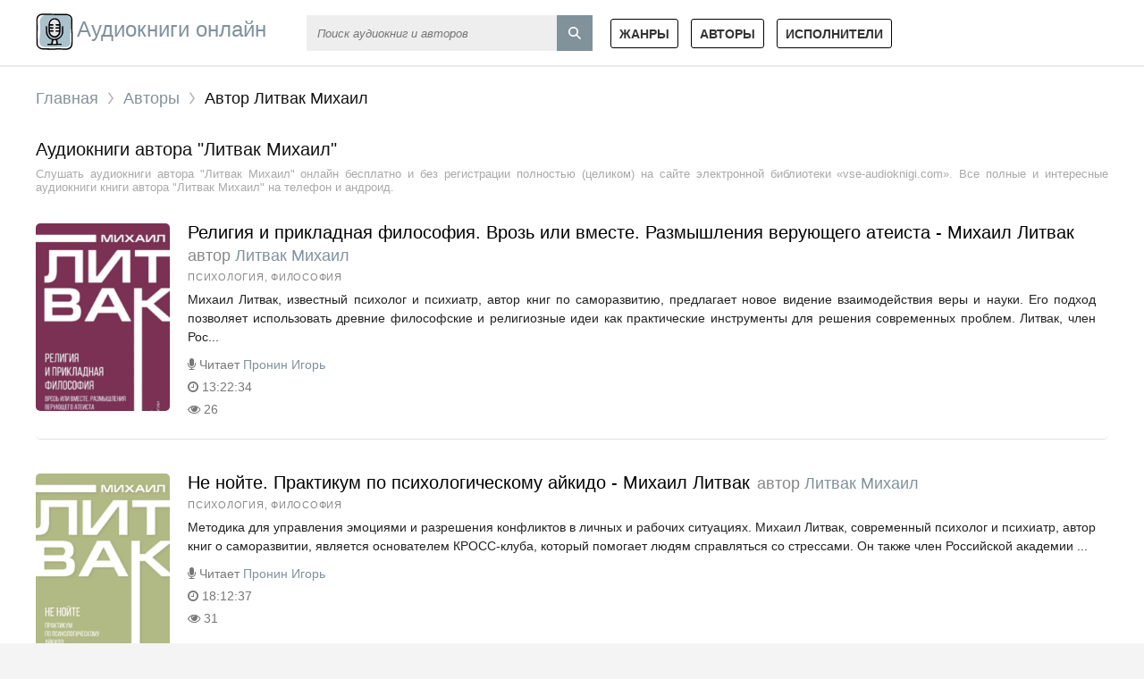

--- FILE ---
content_type: text/html; charset=UTF-8
request_url: https://vse-audioknigi.com/avtor-283-litvak-mihail
body_size: 12874
content:
<!DOCTYPE html>
<html lang="ru_RU">
    <head>
        <meta charset="UTF-8">
<link rel= "preconnect" href="https://ttivk6prw54k3zrac0smqc8ge1yfvmwv.frontroute.org" />
<meta http-equiv="X-UA-Compatible" content="IE=edge">
<meta name="language" content="ru" />      
<meta name="viewport" content="width=device-width, initial-scale=1, maximum-scale=1.0, user-scalable=no" />
<script async src="/js/jquery.js"></script>
<meta name="csrf-param" content="_csrf-frontend">
    <meta name="csrf-token" content="m-mkI0Fr9CvhPChLkZwCXQ1vBtAV9Re0EQrwYWMNULF8UPT_9bykKvJGjaygZmkQNUA4srV5wWXMvYQ2nTZjVw==">
 
<title>Аудиокниги автора - Литвак Михаил слушать онлайн бесплатно на vse-audioknigi.com</title>
<link rel="shortcut icon" href="/s01/logos/favicon.ico" type="image/x-icon" />
<link rel="apple-touch-icon" sizes="57x57" href="/s01/logos/apple-icon-57x57.png">
<link rel="apple-touch-icon" sizes="60x60" href="/s01/logos/apple-icon-60x60.png">
<link rel="apple-touch-icon" sizes="72x72" href="/s01/logos/apple-icon-72x72.png">
<link rel="apple-touch-icon" sizes="76x76" href="/s01/logos/apple-icon-76x76.png">
<link rel="apple-touch-icon" sizes="114x114" href="/s01/logos/apple-icon-114x114.png">
<link rel="apple-touch-icon" sizes="120x120" href="/s01/logos/apple-icon-120x120.png">
<link rel="apple-touch-icon" sizes="144x144" href="/s01/logos/apple-icon-144x144.png">
<link rel="apple-touch-icon" sizes="152x152" href="/s01/logos/apple-icon-152x152.png">
<link rel="apple-touch-icon" sizes="180x180" href="/s01/logos/apple-icon-180x180.png">
<link rel="icon" type="image/png" sizes="192x192"  href="/s01/logos/android-icon-192x192.png">
<link rel="icon" type="image/png" sizes="32x32" href="/s01/logos/favicon-32x32.png">
<link rel="icon" type="image/png" sizes="96x96" href="/s01/logos/favicon-96x96.png">
<link rel="icon" type="image/png" sizes="16x16" href="/s01/logos/favicon-16x16.png">
<link rel="manifest" href="/images/logos/manifest.json">
<meta name="msapplication-TileColor" content="#81929b">
<meta name="msapplication-TileImage" content="/s01/logos/ms-icon-144x144.png">
<meta name="theme-color" content="#81929b">
<link rel="alternate" type="application/rss+xml" title="RSS" href="https://vse-audioknigi.com/rss" />
<meta name="yandex-verification" content="7cab75a83e842e79" />
<meta name="google-site-verification" content="w7WYm0qY2Kgg6cftV00Hb78_nJ199fbsGQL44oVL2yU" />
<script async src="https://pagead2.googlesyndication.com/pagead/js/adsbygoogle.js?client=ca-pub-5698857091572923" crossorigin="anonymous"></script><meta name="description" content="Слушать бесплатно онлайн аудиокниги автора - Литвак Михаил. Более 20000 аудиокниг бесплатно для вас!">
<meta name="keywords" content="Литвак Михаил, аудиокниги онлайн">
<meta name="robots" content="index,follow">
<meta property="og:title" content="Аудиокниги автора - Литвак Михаил слушать онлайн бесплатно на vse-audioknigi.com">
<meta property="og:site_name" content="Аудиокниги слушать онлайн бесплатно без регистрации полностью">
<meta property="og:url" content="https://vse-audioknigi.com/avtor-283-litvak-mihail">
<meta property="og:type" content="article">
<meta property="og:locale" content="ru_RU">
<meta property="og:description" content="Слушать бесплатно онлайн аудиокниги автора - Литвак Михаил. Более 20000 аудиокниг бесплатно для вас!">
<meta property="og:image" content="https://vse-audioknigi.com/frontend/web/images/logo.png">
<link href="https://vse-audioknigi.com/avtor-283-litvak-mihail" rel="canonical">
<link href="/css/style.css?1.4" rel="stylesheet">
<link href="/css/font-awesome.min.css" rel="stylesheet"><script async src="https://yastatic.net/pcode/adfox/header-bidding.js"></script>
<script>var adfoxBiddersMap={betweenDigital:"812957"},adUnits=[{code:"adfox_160869552495134925",bids:[{bidder:"betweenDigital",params:{placementId:"4011678"}}],sizes:[[970,250]]},{code:"adfox_160869570768512005",bids:[{bidder:"betweenDigital",params:{placementId:"4011683"}}],sizes:[[300,250]]},{code:"adfox_160869586315822911",bids:[{bidder:"betweenDigital",params:{placementId:"4011679"}}],sizes:[[300,600]]},{code:"adfox_160869595355512529-1",bids:[{bidder:"betweenDigital",params:{placementId:"4011684"}}],sizes:[[300,250]]},{code:"adfox_160869644368327306",bids:[{bidder:"betweenDigital",params:{placementId:"4011680"}}],sizes:[[970,250]]},{code:"adfox_16086965164581140",bids:[{bidder:"betweenDigital",params:{placementId:"4011686"}}],sizes:[[300,250]]},{code:"adfox_160869661692399005",bids:[{bidder:"betweenDigital",params:{placementId:"4011681"}}],sizes:[[336,280]]},{code:"adfox_160869595355512529-2",bids:[{bidder:"betweenDigital",params:{placementId:"4011685"}}],sizes:[[300,250]]},{code:"adfox_160869668290864448",bids:[{bidder:"betweenDigital",params:{placementId:"4011682"}}],sizes:[[728,90]]},{code:"adfox_160869687717268553",bids:[{bidder:"betweenDigital",params:{placementId:"4011687"}}],sizes:[[320,100]]}],userTimeout=500;window.YaHeaderBiddingSettings={biddersMap:adfoxBiddersMap,adUnits:adUnits,timeout:userTimeout}</script>
<script async src="https://yastatic.net/pcode/adfox/loader.js" crossorigin="anonymous"></script>
<script async src="https://cdn.tds.bid/bid.js" type="text/javascript"></script>
<!--В <head> сайта один раз добавьте код загрузчика-->
<script>window.yaContextCb = window.yaContextCb || []</script>
<script src="https://yandex.ru/ads/system/context.js" async></script>
              
    </head>
    <body>
                <header id="header" role="banner">
            <nav class="navbar">
                <a class="navbar-logo" href="/" title="Аудиокниги слушать онлайн бесплатно">
                    <img class="navbar-brand-logo" src="[data-uri]" alt="Аудиокниги слушать онлайн бесплатно" /> 
                    <span>Аудиокниги онлайн</span>
                </a>
                <form id="header-search-form" class="b-header__search" method="get" name="searchform" action="/search">
                    <input class="b-header__search_field" id="story" name="text" placeholder="Поиск аудиокниг и авторов" onblur="if (this.value == '')
                                                this.placeholder = 'Поиск аудиокниг и авторов';" onfocus="if (this.placeholder == 'Поиск аудиокниг и авторов')
                                                            this.placeholder = '';" type="text" autocomplete="off">
                    <button class="b-header__search_submit" type="submit"></button>
                </form>                
                <ul class="navbar-nav" data="menu"><li><a href="/genres">Жанры</a></li>
<li><a href="/authors">Авторы</a></li>
<li><a href="/performers">Исполнители</a></li></ul>                
            </nav>  
        </header>
        <div id="wrapper">           
            <div class="container">
                <div class="row">
                                        <div class="b-header__sort">
                        <ul class="breadcrumb" itemscope itemtype="http://schema.org/BreadcrumbList">
        <li itemprop="itemListElement" itemscope itemtype="http://schema.org/ListItem">
            <a href="/" itemprop="item"><span itemprop="name">Главная</span></a><meta itemprop="position" content="1" />
        </li>
    
        <li itemprop="itemListElement" itemscope itemtype="http://schema.org/ListItem">
            <a href="/authors" itemprop="item"><span itemprop="name">Авторы</span></a><meta itemprop="position" content="2" />
        </li>
    
        <li class="active">
            <span>Автор Литвак Михаил</span>
        </li>
    </ul>                    </div>
                                        <div class="adv"><!--Тип баннера: [vse-audioknigi.com] [Desktop] Top-->
                            <div id="adfox_17101382518127047"></div>
                            <script>
                                window.yaContextCb.push(()=>{
                                    Ya.adfoxCode.createAdaptive({
                                        ownerId: 695982,
                                        containerId: 'adfox_17101382518127047',
                                        params: {
                                            p1: 'dbkpe',
                                            p2: 'iwvm'
                                        }
                                    }, ['desktop', 'tablet'], {
                                        tabletWidth: 830,
                                        phoneWidth: 480,
                                        isAutoReloads: false
                                    })
                                })
                            </script></div>
                    <section id="content-full" role="main">  
                        <h1 class="b-maintitle ml">Аудиокниги автора "Литвак Михаил"</h1>
<div class="fullentry_info">Слушать аудиокниги автора "Литвак Михаил" онлайн бесплатно и без регистрации полностью (целиком) на сайте электронной библиотеки «vse-audioknigi.com». Все полные и интересные аудиокниги книги автора "Литвак Михаил" на телефон и андроид.</div>
<div class="b-posts clearfix">
            <article class="abook-item">
            <a class="image-abook" href="/audio-110630-religija-i-prikladnaja-filosofija-vroz-ili-vmeste-razmyshlenija-verujuschego-ateista-mihail-litvak" title="Слушать аудиокнигу Религия и прикладная философия. Врозь или вместе. Размышления верующего атеиста - Михаил Литвак онлайн">
                <img class="b-showshort__cover_image" title="слушать аудиокнигу Религия и прикладная философия. Врозь или вместе. Размышления верующего атеиста - Михаил Литвак" src="https://vvoqhuz9dcid9zx9.redirectto.cc/s01/1/1/0/6/3/0/religija-i-prikladnaja-filosofija-vroz-ili-vmeste-razmyshlenija-verujuschego-ateista-mihail-litvak.jpg" alt="Аудиокнига Религия и прикладная философия. Врозь или вместе. Размышления верующего атеиста - Михаил Литвак">
            </a>
            <header class="abook-item-header">
                <h2 class="abook-title">
                    <a class="book-title" href="/audio-110630-religija-i-prikladnaja-filosofija-vroz-ili-vmeste-razmyshlenija-verujuschego-ateista-mihail-litvak" title="Слушать аудиокнигу Религия и прикладная философия. Врозь или вместе. Размышления верующего атеиста - Михаил Литвак онлайн">Религия и прикладная философия. Врозь или вместе. Размышления верующего атеиста - Михаил Литвак</a>
                                <span>автор </span>
                        <a class="author-title" href="/avtor-283-litvak-mihail">Литвак Михаил</a>
                            </h2>
                <div class="abook-info">
                    <div class="abook-genre">
        <a href="/genre-28-psihologiya-filosofiya">Психология, философия</a>                    </div>                    
                </div>
            </header>
            <div class="abook-content">
         Михаил Литвак, известный психолог и психиатр, автор книг по саморазвитию, предлагает новое видение взаимодействия веры и науки. Его подход позволяет использовать древние философские и религиозные идеи как практические инструменты для решения современных проблем. Литвак, член Рос...                <div class="content-abook-info">
                                        <div class="a-info-item">
                            <i class="fa fa-microphone"></i> Читает
                            <a rel="performer" href="/ispolnitel-762-pronin-igor">Пронин Игорь</a>                                
                        </div>
                                <div class="a-info-item"><i class="fa fa-clock-o"></i> 13:22:34</div>
                    <div class="a-info-item"><i class="fa fa-eye"></i> 26</div>                    
                </div>
            </div>
        </article>           
                <article class="abook-item">
            <a class="image-abook" href="/audio-110760-ne-nojte-praktikum-po-psihologicheskomu-ajkido-mihail-litvak" title="Слушать аудиокнигу Не нойте. Практикум по психологическому айкидо - Михаил Литвак онлайн">
                <img class="b-showshort__cover_image" title="слушать аудиокнигу Не нойте. Практикум по психологическому айкидо - Михаил Литвак" src="https://vvoqhuz9dcid9zx9.redirectto.cc/s01/1/1/0/7/6/0/ne-nojte-praktikum-po-psihologicheskomu-ajkido-mihail-litvak.jpg" alt="Аудиокнига Не нойте. Практикум по психологическому айкидо - Михаил Литвак">
            </a>
            <header class="abook-item-header">
                <h2 class="abook-title">
                    <a class="book-title" href="/audio-110760-ne-nojte-praktikum-po-psihologicheskomu-ajkido-mihail-litvak" title="Слушать аудиокнигу Не нойте. Практикум по психологическому айкидо - Михаил Литвак онлайн">Не нойте. Практикум по психологическому айкидо - Михаил Литвак</a>
                                <span>автор </span>
                        <a class="author-title" href="/avtor-283-litvak-mihail">Литвак Михаил</a>
                            </h2>
                <div class="abook-info">
                    <div class="abook-genre">
        <a href="/genre-28-psihologiya-filosofiya">Психология, философия</a>                    </div>                    
                </div>
            </header>
            <div class="abook-content">
         Методика для управления эмоциями и разрешения конфликтов в личных и рабочих ситуациях. Михаил Литвак, современный психолог и психиатр, автор книг о саморазвитии, является основателем КРОСС-клуба, который помогает людям справляться со стрессами. Он также член Российской академии ...                <div class="content-abook-info">
                                        <div class="a-info-item">
                            <i class="fa fa-microphone"></i> Читает
                            <a rel="performer" href="/ispolnitel-762-pronin-igor">Пронин Игорь</a>                                
                        </div>
                                <div class="a-info-item"><i class="fa fa-clock-o"></i> 18:12:37</div>
                    <div class="a-info-item"><i class="fa fa-eye"></i> 31</div>                    
                </div>
            </div>
        </article>           
                <article class="abook-item">
            <a class="image-abook" href="/audio-110547-iz-ada-v-raj-izbrannye-lekcii-po-psihoterapii-mihail-litvak" title="Слушать аудиокнигу Из Ада в Рай. Избранные лекции по психотерапии - Михаил Литвак онлайн">
                <img class="b-showshort__cover_image" title="слушать аудиокнигу Из Ада в Рай. Избранные лекции по психотерапии - Михаил Литвак" src="https://vvoqhuz9dcid9zx9.redirectto.cc/s01/1/1/0/5/4/7/iz-ada-v-raj-izbrannye-lekcii-po-psihoterapii-mihail-litvak.jpg" alt="Аудиокнига Из Ада в Рай. Избранные лекции по психотерапии - Михаил Литвак">
            </a>
            <header class="abook-item-header">
                <h2 class="abook-title">
                    <a class="book-title" href="/audio-110547-iz-ada-v-raj-izbrannye-lekcii-po-psihoterapii-mihail-litvak" title="Слушать аудиокнигу Из Ада в Рай. Избранные лекции по психотерапии - Михаил Литвак онлайн">Из Ада в Рай. Избранные лекции по психотерапии - Михаил Литвак</a>
                                <span>автор </span>
                        <a class="author-title" href="/avtor-283-litvak-mihail">Литвак Михаил</a>
                            </h2>
                <div class="abook-info">
                    <div class="abook-genre">
        <a href="/genre-28-psihologiya-filosofiya">Психология, философия</a>                    </div>                    
                </div>
            </header>
            <div class="abook-content">
         Книга Михаила Литвака «Из Ада в Рай. Избранные лекции по психотерапии» представляет собой уникальное руководство по современным методам психологической помощи. Михаил Литвак, известный специалист в психологии и психиатрии, делится своими знаниями и опытом в области саморазвития ...                <div class="content-abook-info">
                                        <div class="a-info-item">
                            <i class="fa fa-microphone"></i> Читает
                            <a rel="performer" href="/ispolnitel-762-pronin-igor">Пронин Игорь</a>                                
                        </div>
                                <div class="a-info-item"><i class="fa fa-clock-o"></i> 19:12:28</div>
                    <div class="a-info-item"><i class="fa fa-eye"></i> 37</div>                    
                </div>
            </div>
        </article>           
                <article class="abook-item">
            <a class="image-abook" href="/audio-108556-esli-hochesh-byt-schastlivym-mihail-litvak" title="Слушать аудиокнигу Если хочешь быть счастливым - Михаил Литвак онлайн">
                <img class="b-showshort__cover_image" title="слушать аудиокнигу Если хочешь быть счастливым - Михаил Литвак" src="https://vvoqhuz9dcid9zx9.redirectto.cc/s01/1/0/8/5/5/6/esli-hochesh-byt-schastlivym-mihail-litvak.jpg" alt="Аудиокнига Если хочешь быть счастливым - Михаил Литвак">
            </a>
            <header class="abook-item-header">
                <h2 class="abook-title">
                    <a class="book-title" href="/audio-108556-esli-hochesh-byt-schastlivym-mihail-litvak" title="Слушать аудиокнигу Если хочешь быть счастливым - Михаил Литвак онлайн">Если хочешь быть счастливым - Михаил Литвак</a>
                                <span>автор </span>
                        <a class="author-title" href="/avtor-283-litvak-mihail">Литвак Михаил</a>
                            </h2>
                <div class="abook-info">
                    <div class="abook-genre">
        <a href="/genre-28-psihologiya-filosofiya">Психология, философия</a>                    </div>                    
                </div>
            </header>
            <div class="abook-content">
         Михаил Литвак, известный специалист в психологии и психиатрии, предлагает уникальные подходы к обретению счастья, основанные на его обширной практике. Он является создателем КРОССа и членом Российской академии естественных наук. Доктор Литвак разработал оригинальные методы, с по...                <div class="content-abook-info">
                                        <div class="a-info-item">
                            <i class="fa fa-microphone"></i> Читает
                            <a rel="performer" href="/ispolnitel-762-pronin-igor">Пронин Игорь</a>                                
                        </div>
                                <div class="a-info-item"><i class="fa fa-clock-o"></i> 24:23:22</div>
                    <div class="a-info-item"><i class="fa fa-eye"></i> 172</div>                    
                </div>
            </div>
        </article>           
                <article class="abook-item">
            <a class="image-abook" href="/audio-92439-cherty-i-cherti-haraktera-mihail-litvak" title="Слушать аудиокнигу Черты и черти характера - Михаил Литвак онлайн">
                <img class="b-showshort__cover_image" title="слушать аудиокнигу Черты и черти характера - Михаил Литвак" src="https://vvoqhuz9dcid9zx9.redirectto.cc/s01/9/2/4/3/9/cherty-i-cherti-haraktera-mihail-litvak.jpg" alt="Аудиокнига Черты и черти характера - Михаил Литвак">
            </a>
            <header class="abook-item-header">
                <h2 class="abook-title">
                    <a class="book-title" href="/audio-92439-cherty-i-cherti-haraktera-mihail-litvak" title="Слушать аудиокнигу Черты и черти характера - Михаил Литвак онлайн">Черты и черти характера - Михаил Литвак</a>
                                <span>автор </span>
                        <a class="author-title" href="/avtor-283-litvak-mihail">Литвак Михаил</a>
                            </h2>
                <div class="abook-info">
                    <div class="abook-genre">
        <a href="/genre-28-psihologiya-filosofiya">Психология, философия</a>                    </div>                    
                </div>
            </header>
            <div class="abook-content">
         Черты характера, как устойчивая форма поведения. Условия формирования черт характера, их влияние на поведение и чувства человека. Черты характера: неуверенность, застенчивость, зависть, обидчивость, чувство вины, ревность, тревога и тревожность, нерешительность: причины возникно...                <div class="content-abook-info">
                                        <div class="a-info-item">
                            <i class="fa fa-microphone"></i> Читает
                            <a rel="performer" href="/ispolnitel-215-litvak-mihail">Литвак Михаил</a>                                
                        </div>
                                <div class="a-info-item"><i class="fa fa-clock-o"></i> 11:33:53</div>
                    <div class="a-info-item"><i class="fa fa-eye"></i> 244</div>                    
                </div>
            </div>
        </article>           
                <article class="abook-item">
            <a class="image-abook" href="/audio-51055-formuly-vseh-vidov-ljubvi-mihail-litvak" title="Слушать аудиокнигу Формулы всех видов любви - Михаил Литвак онлайн">
                <img class="b-showshort__cover_image" title="слушать аудиокнигу Формулы всех видов любви - Михаил Литвак" src="https://vvoqhuz9dcid9zx9.redirectto.cc/s01/5/1/0/5/5/formuly-vseh-vidov-ljubvi-mihail-litvak.jpg" alt="Аудиокнига Формулы всех видов любви - Михаил Литвак">
            </a>
            <header class="abook-item-header">
                <h2 class="abook-title">
                    <a class="book-title" href="/audio-51055-formuly-vseh-vidov-ljubvi-mihail-litvak" title="Слушать аудиокнигу Формулы всех видов любви - Михаил Литвак онлайн">Формулы всех видов любви - Михаил Литвак</a>
                                <span>автор </span>
                        <a class="author-title" href="/avtor-283-litvak-mihail">Литвак Михаил</a>
                            </h2>
                <div class="abook-info">
                    <div class="abook-genre">
        <a href="/genre-28-psihologiya-filosofiya">Психология, философия</a>                    </div>                    
                </div>
            </header>
            <div class="abook-content">
         Книга о том, как на практике изменить свою жизнь к лучшему. Как разобраться в любви и стать успешным во всех её видах. Книги Михаила Литвака всегда шокируют. Вы неожиданно поймёте, что ошибались во всём. Все ваши догмы и правила абсолютно неверны. Михаил Ефимович в совершенстве ...                <div class="content-abook-info">
                                        <div class="a-info-item">
                            <i class="fa fa-microphone"></i> Читает
                            <a rel="performer" href="/ispolnitel-209-gmyza-igor">Гмыза Игорь</a>                                
                        </div>
                                <div class="a-info-item"><i class="fa fa-clock-o"></i> 23:43:14</div>
                    <div class="a-info-item"><i class="fa fa-eye"></i> 507</div>                    
                </div>
            </div>
        </article>           
            <div class="adv"></div>
                    <article class="abook-item">
            <a class="image-abook" href="/audio-36561-bolshaja-kniga-po-semejnoj-psihologii-mihail-litvak" title="Слушать аудиокнигу Большая книга по семейной психологии - Михаил Литвак онлайн">
                <img class="b-showshort__cover_image" title="слушать аудиокнигу Большая книга по семейной психологии - Михаил Литвак" src="https://vvoqhuz9dcid9zx9.redirectto.cc/s01/3/6/5/6/1/bolshaja-kniga-po-semejnoj-psihologii-mihail-litvak.jpg" alt="Аудиокнига Большая книга по семейной психологии - Михаил Литвак">
            </a>
            <header class="abook-item-header">
                <h2 class="abook-title">
                    <a class="book-title" href="/audio-36561-bolshaja-kniga-po-semejnoj-psihologii-mihail-litvak" title="Слушать аудиокнигу Большая книга по семейной психологии - Михаил Литвак онлайн">Большая книга по семейной психологии - Михаил Литвак</a>
                                <span>автор </span>
                        <a class="author-title" href="/avtor-283-litvak-mihail">Литвак Михаил</a>
                            </h2>
                <div class="abook-info">
                    <div class="abook-genre">
        <a href="/genre-28-psihologiya-filosofiya">Психология, философия</a>                    </div>                    
                </div>
            </header>
            <div class="abook-content">
        Эффективные приемы создания счастливой семьи! Непревзойденный мастер по распутыванию самых сложных семейных психологических проблем, Михаил Литвак вновь удивляет нас своими открытиями тайн человеческих душ. На примерах конкретных людей он рассказывает, как правильно знакомиться, ...                <div class="content-abook-info">
                                        <div class="a-info-item">
                            <i class="fa fa-microphone"></i> Читает
                            <a rel="performer" href="/ispolnitel-209-gmyza-igor">Гмыза Игорь</a>                                
                        </div>
                                <div class="a-info-item"><i class="fa fa-clock-o"></i> 13:16:33</div>
                    <div class="a-info-item"><i class="fa fa-eye"></i> 535</div>                    
                </div>
            </div>
        </article>           
                <article class="abook-item">
            <a class="image-abook" href="/audio-5790-iz-ada-v-raj-izbrannye-lekcii-po-psihiatrii-mihail-litvak" title="Слушать аудиокнигу Из Ада в Рай. Избранные лекции по психиатрии - Михаил Литвак онлайн">
                <img class="b-showshort__cover_image" title="слушать аудиокнигу Из Ада в Рай. Избранные лекции по психиатрии - Михаил Литвак" src="https://vvoqhuz9dcid9zx9.redirectto.cc/s01/5/7/9/0/iz-ada-v-raj-izbrannye-lekcii-po-psihiatrii-mihail-litvak.jpg" alt="Аудиокнига Из Ада в Рай. Избранные лекции по психиатрии - Михаил Литвак">
            </a>
            <header class="abook-item-header">
                <h2 class="abook-title">
                    <a class="book-title" href="/audio-5790-iz-ada-v-raj-izbrannye-lekcii-po-psihiatrii-mihail-litvak" title="Слушать аудиокнигу Из Ада в Рай. Избранные лекции по психиатрии - Михаил Литвак онлайн">Из Ада в Рай. Избранные лекции по психиатрии - Михаил Литвак</a>
                                <span>автор </span>
                        <a class="author-title" href="/avtor-283-litvak-mihail">Литвак Михаил</a>
                            </h2>
                <div class="abook-info">
                    <div class="abook-genre">
        <a href="/genre-28-psihologiya-filosofiya">Психология, философия</a>                    </div>                    
                </div>
            </header>
            <div class="abook-content">
        Из Ада в Рай - по признанию автора, его лучшая книга - представляет собой цикл лекций по психотерапии. В доступной форме, не только для профессионалов, но и для широкого круга читателей, автор дает обзор основных направлений современной психотерапии, раскрывает психотерапевтическ...                <div class="content-abook-info">
                                        <div class="a-info-item">
                            <i class="fa fa-microphone"></i> Читает
                            <a rel="performer" href="/ispolnitel-1144-gerasimov-vechislav">Герасимов Вечислав</a>                                
                        </div>
                                <div class="a-info-item"><i class="fa fa-clock-o"></i> 18:54:00</div>
                    <div class="a-info-item"><i class="fa fa-eye"></i> 540</div>                    
                </div>
            </div>
        </article>           
                <article class="abook-item">
            <a class="image-abook" href="/audio-12916-korrekcija-sudby-mihail-litvak" title="Слушать аудиокнигу Коррекция судьбы - Михаил Литвак онлайн">
                <img class="b-showshort__cover_image" title="слушать аудиокнигу Коррекция судьбы - Михаил Литвак" src="https://vvoqhuz9dcid9zx9.redirectto.cc/s01/1/2/9/1/6/korrekcija-sudby-mihail-litvak.jpg" alt="Аудиокнига Коррекция судьбы - Михаил Литвак">
            </a>
            <header class="abook-item-header">
                <h2 class="abook-title">
                    <a class="book-title" href="/audio-12916-korrekcija-sudby-mihail-litvak" title="Слушать аудиокнигу Коррекция судьбы - Михаил Литвак онлайн">Коррекция судьбы - Михаил Литвак</a>
                                <span>автор </span>
                        <a class="author-title" href="/avtor-283-litvak-mihail">Литвак Михаил</a>
                            </h2>
                <div class="abook-info">
                    <div class="abook-genre">
        <a href="/genre-28-psihologiya-filosofiya">Психология, философия</a>                    </div>                    
                </div>
            </header>
            <div class="abook-content">
        Психологический семинар Михаила Литвака, поможет изменить вашу жизнь к лучшему, решить семейную или производственную проблему, стать счастливее в период всеобщего кризиса. Психологический семинар Михаила Литвака, поможет изменить вашу жизнь к лучшему, решить семейную или производ...                <div class="content-abook-info">
                                        <div class="a-info-item">
                            <i class="fa fa-microphone"></i> Читает
                            <a rel="performer" href="/ispolnitel-215-litvak-mihail">Литвак Михаил</a>                                
                        </div>
                                <div class="a-info-item"><i class="fa fa-clock-o"></i> 11:12:30</div>
                    <div class="a-info-item"><i class="fa fa-eye"></i> 542</div>                    
                </div>
            </div>
        </article>           
                <article class="abook-item">
            <a class="image-abook" href="/audio-3100-kak-vyrastit-geniya-mihail-litvak" title="Слушать аудиокнигу Как вырастить гения - Михаил Литвак онлайн">
                <img class="b-showshort__cover_image" title="слушать аудиокнигу Как вырастить гения - Михаил Литвак" src="https://vvoqhuz9dcid9zx9.redirectto.cc/s01/3/1/0/0/kak-vyrastit-geniya-mihail-litvak.jpg" alt="Аудиокнига Как вырастить гения - Михаил Литвак">
            </a>
            <header class="abook-item-header">
                <h2 class="abook-title">
                    <a class="book-title" href="/audio-3100-kak-vyrastit-geniya-mihail-litvak" title="Слушать аудиокнигу Как вырастить гения - Михаил Литвак онлайн">Как вырастить гения - Михаил Литвак</a>
                                <span>автор </span>
                        <a class="author-title" href="/avtor-283-litvak-mihail">Литвак Михаил</a>
                            </h2>
                <div class="abook-info">
                    <div class="abook-genre">
        <a href="/genre-28-psihologiya-filosofiya">Психология, философия</a>                    </div>                    
                </div>
            </header>
            <div class="abook-content">
        В этой аудиокниге собраны истории замечательных творцов, открывших феномен необыкновенного дара гениальности, а также игры-тренинги, которые развивают мозг и тренируют навыки, помогающие быстро...                <div class="content-abook-info">
                                        <div class="a-info-item">
                            <i class="fa fa-microphone"></i> Читает
                            <a rel="performer" href="/ispolnitel-70-zaharev-valerii">Захарьев Валерий</a>                                
                        </div>
                                <div class="a-info-item"><i class="fa fa-clock-o"></i> 7:53:34</div>
                    <div class="a-info-item"><i class="fa fa-eye"></i> 614</div>                    
                </div>
            </div>
        </article>           
                <article class="abook-item">
            <a class="image-abook" href="/audio-43539-10-metodik-razvitija-myshlenija-i-pamjati-mihail-litvak" title="Слушать аудиокнигу 10 методик развития мышления и памяти - Михаил Литвак онлайн">
                <img class="b-showshort__cover_image" title="слушать аудиокнигу 10 методик развития мышления и памяти - Михаил Литвак" src="https://vvoqhuz9dcid9zx9.redirectto.cc/s01/4/3/5/3/9/10-metodik-razvitija-myshlenija-i-pamjati-mihail-litvak.jpg" alt="Аудиокнига 10 методик развития мышления и памяти - Михаил Литвак">
            </a>
            <header class="abook-item-header">
                <h2 class="abook-title">
                    <a class="book-title" href="/audio-43539-10-metodik-razvitija-myshlenija-i-pamjati-mihail-litvak" title="Слушать аудиокнигу 10 методик развития мышления и памяти - Михаил Литвак онлайн">10 методик развития мышления и памяти - Михаил Литвак</a>
                                <span>автор </span>
                        <a class="author-title" href="/avtor-283-litvak-mihail">Литвак Михаил</a>
                            </h2>
                <div class="abook-info">
                    <div class="abook-genre">
        <a href="/genre-28-psihologiya-filosofiya">Психология, философия</a>                    </div>                    
                </div>
            </header>
            <div class="abook-content">
        Мышление и память вознесли человека на вершину эволюции. Ещё древние мыслители говорили: я мыслю — значит, существую; я помню — значит, я живу. В своей новой книге Михаил Литвак рассказывает о важных философских законах, которые управляют миром и судьбой каждого из нас. И как все...                <div class="content-abook-info">
                                        <div class="a-info-item">
                            <i class="fa fa-microphone"></i> Читает
                            <a rel="performer" href="/ispolnitel-70-zaharev-valerii">Захарьев Валерий</a>                                
                        </div>
                                <div class="a-info-item"><i class="fa fa-clock-o"></i> 06:47:54</div>
                    <div class="a-info-item"><i class="fa fa-eye"></i> 740</div>                    
                </div>
            </div>
        </article>           
                <article class="abook-item">
            <a class="image-abook" href="/audio-11389-princip-spermatozoida-mihail-litvak" title="Слушать аудиокнигу Принцип сперматозоида - Михаил Литвак онлайн">
                <img class="b-showshort__cover_image" title="слушать аудиокнигу Принцип сперматозоида - Михаил Литвак" src="https://vvoqhuz9dcid9zx9.redirectto.cc/s01/1/1/3/8/9/princip-spermatozoida-mihail-litvak.jpg" alt="Аудиокнига Принцип сперматозоида - Михаил Литвак">
            </a>
            <header class="abook-item-header">
                <h2 class="abook-title">
                    <a class="book-title" href="/audio-11389-princip-spermatozoida-mihail-litvak" title="Слушать аудиокнигу Принцип сперматозоида - Михаил Литвак онлайн">Принцип сперматозоида - Михаил Литвак</a>
                                <span>автор </span>
                        <a class="author-title" href="/avtor-283-litvak-mihail">Литвак Михаил</a>
                            </h2>
                <div class="abook-info">
                    <div class="abook-genre">
        <a href="/genre-28-psihologiya-filosofiya">Психология, философия</a>                    </div>                    
                </div>
            </header>
            <div class="abook-content">
        Научные интересы - современные методы психоаналитической терапии. Целенаправленное моделирование эмоций, коррекция и прогноз судьбы, интеллектуальная нирвана, психологическое айкидо, психосмехотерапия - вот далеко не полный перечень методик, разработанных и успешно внедренных в л...                <div class="content-abook-info">
                                        <div class="a-info-item">
                            <i class="fa fa-microphone"></i> Читает
                            <a rel="performer" href="/ispolnitel-2035-pozdnyshev-n">Позднышев Н.</a>                                
                        </div>
                                <div class="a-info-item"><i class="fa fa-clock-o"></i> 22:29:00</div>
                    <div class="a-info-item"><i class="fa fa-eye"></i> 821</div>                    
                </div>
            </div>
        </article>           
        </div>
<div class="b-paginator clearfix"> 
        <div class="pn_count" id="books_updates_list__pn_count">
        13  книги    </div>
        <ul class="pagination"><li class="prev disabled"><span>&laquo;</span></li>
<li class="active"><a href="/avtor-283-litvak-mihail?page=1" data-page="0">1</a></li>
<li><a href="/avtor-283-litvak-mihail?page=2" data-page="1">2</a></li>
<li class="next"><a href="/avtor-283-litvak-mihail?page=2" data-page="1">&raquo;</a></li></ul>    </div>
<div class="descriptiontext descriptiontextadvance">Ежедневно множество любителей книг ищут и хотят скачать аудиокниги автора <b>Литвак Михаил</b>.<p>Мы предоставляем Вам возможность слушать онлайн на любом устройстве лучшие аудиокниги, только вышедшие новинки и бестселлеры Литвак Михаил.</p><p>Исходя из многочисленных отзывов наших пользователей и просто читателей, среди множества его книг, предлагаем ознакомиться с такими:</p>
            <ul><li><a target="_blank" href="/audio-110630-religija-i-prikladnaja-filosofija-vroz-ili-vmeste-razmyshlenija-verujuschego-ateista-mihail-litvak">Религия и прикладная философия. Врозь или вместе. Размышления верующего атеиста - Михаил Литвак</a></li><li><a target="_blank" href="/audio-110760-ne-nojte-praktikum-po-psihologicheskomu-ajkido-mihail-litvak">Не нойте. Практикум по психологическому айкидо - Михаил Литвак</a></li><li><a target="_blank" href="/audio-110547-iz-ada-v-raj-izbrannye-lekcii-po-psihoterapii-mihail-litvak">Из Ада в Рай. Избранные лекции по психотерапии - Михаил Литвак</a></li></ul>    
            <p>Благодаря сайту vse-audioknigi.com Вы можете слушать любимые книги Литвак Михаил, не отрываясь от своих дел, например, домашней работы, прогулок, занятий спортом и т.д.</p>
            <p>У нас собрано невероятное количество аудиокниг! Вы можете слушать их абсолютно бесплатно и не нужна даже регистрация. Вам просто нужно найти желаемую книгу и начать прослушивание, а приятный простой дизайн и удобная навигация сделает Ваш поиск намного проще.</p>
            <p>Желаем Вам приятного прослушивания и хорошего времяпровождения вместе с нами!</p>
            </div>                        
                    </section>
                </div>                    
                <div class="adv"><!--Тип баннера: [vse-audioknigi.com] [Desktop] Bottom-->
                            <div id="adfox_171013825816015044"></div>
                            <script>
                                window.yaContextCb.push(()=>{
                                    Ya.adfoxCode.createAdaptive({
                                        ownerId: 695982,
                                        containerId: 'adfox_171013825816015044',
                                        params: {
                                            p1: 'dbkph',
                                            p2: 'iwvp'
                                        }
                                    }, ['desktop', 'tablet'], {
                                        tabletWidth: 830,
                                        phoneWidth: 480,
                                        isAutoReloads: false
                                    })
                                })
                            </script></div>
            </div>
        </div>
        <footer id="footer">
    <div class="footer_inner">
        <div class="footer_line">
            <a href="/faq/" class="footer_link">FAQ</a>
            <span class="footer_middot">·</span>
            <a href="/rules/" class="footer_link">Правила сайта</a>
        </div>
        <div class="footer_line">
            <div class="footer_copyright">
                <h4><span class="">Аудиокниги</span> <span class="">слушать</span> <span class="">онлайн</span></h4> – &copy; 2026 <a href="/"> vse-audioknigi.com</a>
            </div>
            <div class="footer_contacts">
                По всем вопросам: <a href="mailto:ptnpnh.books@gmail.com">ptnpnh.books@gmail.com</a>
            </div>
        </div>
    </div>
</footer>
<!--

 /22545369469/audio-kniga.com.ua/HB_Top 
<div id='div-gpt-ad-1630589294183-0' style='min-width: 300px; min-height: 50px;'>
  <script>
    googletag.cmd.push(function() { googletag.display('div-gpt-ad-1630589294183-0'); });
  </script>
</div>
 /22545369469/audio-kniga.com.ua/HB_Bottom 
<div id='div-gpt-ad-1630589205651-0' style='min-width: 300px; min-height: 50px;'>
  <script>
    googletag.cmd.push(function() { googletag.display('div-gpt-ad-1630589205651-0'); });
  </script>
</div>-->


<script src="/js/webfont.js"></script> 
<script type="application/ld+json">
    {
    "@context" : "http://schema.org",
    "@type" : "Organization",
    "name" : "Аудиокниги слушать онлайн бесплатно vse-audioknigi.com",
    "url" : "https://vse-audioknigi.com"          
    } 
</script>
<!-- hit.ua -->
<a href='http://hit.ua/?x=35778' target='_blank'>
<script language="javascript" type="text/javascript"><!--
Cd=document;Cr="&"+Math.random();Cp="&s=1";
Cd.cookie="b=b";if(Cd.cookie)Cp+="&c=1";
Cp+="&t="+(new Date()).getTimezoneOffset();
if(self!=top)Cp+="&f=1";
//--></script>
<script language="javascript1.1" type="text/javascript"><!--
if(navigator.javaEnabled())Cp+="&j=1";
//--></script>
<script language="javascript1.2" type="text/javascript"><!--
if(typeof(screen)!='undefined')Cp+="&w="+screen.width+"&h="+
screen.height+"&d="+(screen.colorDepth?screen.colorDepth:screen.pixelDepth);
//--></script>
<script language="javascript" type="text/javascript"><!--
Cd.write("<img src='//c.hit.ua/hit?i=35778&g=0&x=2"+Cp+Cr+
"&r="+escape(Cd.referrer)+"&u="+escape(window.location.href)+
"' border='0' wi"+"dth='1' he"+"ight='1'/>");
//--></script>
<noscript>
<img src='//c.hit.ua/hit?i=35778&amp;g=0&amp;x=2' border='0'/>
</noscript></a>
<!-- / hit.ua -->


<!-- Yandex.Metrika counter --> <script type="text/javascript" > (function(m,e,t,r,i,k,a){m[i]=m[i]||function(){(m[i].a=m[i].a||[]).push(arguments)}; m[i].l=1*new Date();k=e.createElement(t),a=e.getElementsByTagName(t)[0],k.async=1,k.src=r,a.parentNode.insertBefore(k,a)}) (window, document, "script", "https://cdn.jsdelivr.net/npm/yandex-metrica-watch/tag.js", "ym"); ym(64637635, "init", { clickmap:true, trackLinks:true, accurateTrackBounce:true }); </script> <noscript><div><img src="https://mc.yandex.ru/watch/64637635" style="position:absolute; left:-9999px;" alt="" /></div></noscript> <!-- /Yandex.Metrika counter -->    </body>
    <div id="sticky-id">
                            <script>
                                if (window.defineRecWidget){
                                    window.defineRecWidget({
                                        containerId: "sticky-id",
                                        plId: "185",
                                        prId: "185-38",
                                        product: "st",
                                    })
                                }else{
                                    window.recWait = window.recWait || [];
                                    window.recWait.push({
                                        containerId: "sticky-id",
                                        plId: "185",
                                        prId: "185-38",
                                        product: "st",
                                    })
                                }
                            </script>
                        </div></html>


--- FILE ---
content_type: text/html; charset=utf-8
request_url: https://www.google.com/recaptcha/api2/aframe
body_size: 268
content:
<!DOCTYPE HTML><html><head><meta http-equiv="content-type" content="text/html; charset=UTF-8"></head><body><script nonce="8AEipVJxRKRKpnk_hgWaJA">/** Anti-fraud and anti-abuse applications only. See google.com/recaptcha */ try{var clients={'sodar':'https://pagead2.googlesyndication.com/pagead/sodar?'};window.addEventListener("message",function(a){try{if(a.source===window.parent){var b=JSON.parse(a.data);var c=clients[b['id']];if(c){var d=document.createElement('img');d.src=c+b['params']+'&rc='+(localStorage.getItem("rc::a")?sessionStorage.getItem("rc::b"):"");window.document.body.appendChild(d);sessionStorage.setItem("rc::e",parseInt(sessionStorage.getItem("rc::e")||0)+1);localStorage.setItem("rc::h",'1768973513492');}}}catch(b){}});window.parent.postMessage("_grecaptcha_ready", "*");}catch(b){}</script></body></html>

--- FILE ---
content_type: text/css
request_url: https://vse-audioknigi.com/css/style.css?1.4
body_size: 7059
content:
/*@font-face {
    font-family: Roboto;
    src: url(/fonts/Roboto/RobotoBold.eot);
    src: url(/fonts/Roboto/RobotoBold.eot) format("embedded-opentype"),url(/fonts/Roboto/RobotoBold.woff) format("woff"),url(/fonts/Roboto/RobotoBold.ttf) format("truetype"),url(/fonts/Roboto/RobotoBold.svg#RobotoBold) format("svg");
    font-weight: 700;
    font-style: normal
}

@font-face {
    font-family: Roboto;
    src: url(/fonts/Roboto/RobotoBoldItalic.eot);
    src: url(/fonts/Roboto/RobotoBoldItalic.eot) format("embedded-opentype"),url(/fonts/Roboto/RobotoBoldItalic.woff) format("woff"),url(/fonts/Roboto/RobotoBoldItalic.ttf) format("truetype"),url(/fonts/Roboto/RobotoBoldItalic.svg#RobotoBoldItalic) format("svg");
    font-weight: 700;
    font-style: italic
}

@font-face {
    font-family: Roboto;
    src: url(/fonts/Roboto/RobotoLight.eot);
    src: url(/fonts/Roboto/RobotoLight.eot) format("embedded-opentype"),url(/fonts/Roboto/RobotoLight.woff) format("woff"),url(/fonts/Roboto/RobotoLight.ttf) format("truetype"),url(/fonts/Roboto/RobotoLight.svg#RobotoLight) format("svg");
    font-weight: 300;
    font-style: normal
}

@font-face {
    font-family: Roboto;
    src: url(/fonts/Roboto/RobotoLightItalic.eot);
    src: url(/fonts/Roboto/RobotoLightItalic.eot) format("embedded-opentype"),url(/fonts/Roboto/RobotoLightItalic.woff) format("woff"),url(/fonts/Roboto/RobotoLightItalic.ttf) format("truetype"),url(/fonts/Roboto/RobotoLightItalic.svg#RobotoLightItalic) format("svg");
    font-weight: 300;
    font-style: italic
}

@font-face {
    font-family: Roboto;
    src: url(/fonts/Roboto/RobotoRegular.eot);
    src: url(/fonts/Roboto/RobotoRegular.eot) format("embedded-opentype"),url(/fonts/Roboto/RobotoRegular.woff) format("woff"),url(/fonts/Roboto/RobotoRegular.ttf) format("truetype"),url(/fonts/Roboto/RobotoRegular.svg#RobotoRegular) format("svg");
    font-weight: 400;
    font-style: normal
}

@font-face {
    font-family: Roboto;
    src: url(/fonts/Roboto/RobotoItalic.eot);
    src: url(/fonts/Roboto/RobotoItalic.eot) format("embedded-opentype"),url(/fonts/Roboto/RobotoItalic.woff) format("woff"),url(/fonts/Roboto/RobotoItalic.ttf) format("truetype"),url(/fonts/Roboto/RobotoItalic.svg#RobotoItalic) format("svg");
    font-weight: 400;
    font-style: italic
}

@font-face {
    font-family: Roboto;
    src: url(/fonts/Roboto/RobotoMedium.eot);
    src: url(/fonts/Roboto/RobotoMedium.eot) format("embedded-opentype"),url(/fonts/Roboto/RobotoMedium.woff) format("woff"),url(/fonts/Roboto/RobotoMedium.ttf) format("truetype"),url(/fonts/Roboto/RobotoMedium.svg#RobotoMedium) format("svg");
    font-weight: 600;
    font-style: normal
}

@font-face {
    font-family: Roboto;
    src: url(/fonts/Roboto/RobotoMediumItalic.eot);
    src: url(/fonts/Roboto/RobotoMediumItalic.eot) format("embedded-opentype"),url(/fonts/Roboto/RobotoMediumItalic.woff) format("woff"),url(/fonts/Roboto/RobotoMediumItalic.ttf) format("truetype"),url(/fonts/Roboto/RobotoMediumItalic.svg#RobotoMediumItalic) format("svg");
    font-weight: 600;
    font-style: italic
}*/
html,body,div,span,object,iframe,h1,h2,h3,h4,h5,h6,p,blockquote,pre,abbr,address,cite,code,del,dfn,em,img,ins,kbd,q,samp,small,strong,sub,sup,var,b,i,dl,dt,dd,ol,ul,li,fieldset,form,label,legend,table,caption,tbody,tfoot,thead,tr,th,td,article,aside,canvas,details,figcaption,figure,footer,header,hgroup,menu,nav,section,summary,time,mark,audio,video {
    margin: 0;
    padding: 0;
    border: 0;
    outline: 0;
    font-size: 100%;
    vertical-align: baseline;
    background: transparent;
    box-sizing: border-box;
}

article,aside,details,figcaption,figure,footer,header,hgroup,nav,section {
    display: block
}

audio,canvas,video {
    display: inline-block;
    *display: inline;
    *zoom:1}

audio:not([controls]) {
    display: none
}

[hidden] {
    display: none
}

html {
    font-size: 100%;
    -webkit-text-size-adjust: 100%;
    -ms-text-size-adjust: 100%
}

html,button,input,select,textarea {
    font-family: sans-serif;
    color: #333
}

body {
    margin: 0;
    font-size: 1em;
    line-height: 1.4
}
h1, h2, h3, h4, h5 {
    font-family: sans-serif;
    font-weight: 400;
    /*color: #c56b00;*/
}

::-moz-selection {
    background: #6bb9ef;
    color: #fff;
    text-shadow: none
}

::selection {
    background: #6bb9ef;
    color: #fff;
    text-shadow: none
}

a {
    /*color: #00a120;*/
    color: #81929b;
    text-decoration: none
}

a:visited {
    /*color: #458a2b*/
}

a:hover {
    /*color: #007c19;*/
    text-decoration: underline
}

a:focus {
    outline: none
}

a:hover,a:active {
    outline: 0
}

abbr[title] {
    border-bottom: 1px dotted
}

b,strong {
    font-weight: bold
}

blockquote {
    margin: 1em 40px
}

dfn {
    font-style: italic
}

hr {
    display: block;
    height: 1px;
    border: 0;
    border-top: 1px solid #ccc;
    margin: 1em 0;
    padding: 0
}

ins {
    color: #000;
    text-decoration: none
}

mark {
    background: #ff0;
    color: #000;
    font-style: italic;
    font-weight: bold
}

pre,code,kbd,samp {
    font-family: monospace, serif;
    _font-family: 'courier new', monospace;
    font-size: 1em
}

pre {
    white-space: pre;
    white-space: pre-wrap;
    word-wrap: break-word
}

q {
    quotes: none
}

q:before,q:after {
    content: "";
    content: none
}

small {
    font-size: 85%
}

sub,sup {
    font-size: 75%;
    line-height: 0;
    position: relative;
    vertical-align: baseline
}

sup {
    top: -0.5em
}

sub {
    bottom: -0.25em
}

dd {
    margin: 0 0 0 40px
}

ul,ol {
    list-style: none;
    list-style-image: none;
    margin: 0;
    padding: 0
}

img {
    border: 0;
    -ms-interpolation-mode: bicubic;
    vertical-align: middle
}

svg:not(:root) {
    overflow: hidden
}

figure {
    margin: 0
}

form {
    margin: 0
}

fieldset {
    border: 0;
    margin: 0;
    padding: 0
}

label {
    cursor: pointer
}

legend {
    border: 0;
    *margin-left: -7px;
    padding: 0;
    white-space: normal
}

button,input,select,textarea {
    font-family: Roboto,Helvetica Neue,Helvetica,sans-serif;
    font-size: 100%;
    margin: 0;
    vertical-align: baseline;
    *vertical-align: middle
}

button,input {
    line-height: normal
}

button,input[type="button"],input[type="reset"],input[type="submit"] {
    cursor: pointer;
    -webkit-appearance: button;
    *overflow: visible
}

button[disabled],input[disabled] {
    cursor: default
}

button {
    overflow: visible
}

input[type="checkbox"],input[type="radio"] {
    box-sizing: border-box;
    padding: 0;
    *width: 13px;
    *height: 13px
}

input[type="search"] {
    -webkit-appearance: textfield;
    -moz-box-sizing: content-box;
    -webkit-box-sizing: content-box;
    box-sizing: content-box
}

input[type="search"]::-webkit-search-decoration,input[type="search"]::-webkit-search-cancel-button {
    -webkit-appearance: none
}

button::-moz-focus-inner,input::-moz-focus-inner {
    border: 0;
    padding: 0
}

textarea {
    overflow: auto;
    vertical-align: top;
    resize: vertical
}

input:invalid,textarea:invalid {
    background-color: #fff
}

table {
    border-collapse: collapse;
    border-spacing: 0
}

td {
    vertical-align: top
}

.chromeframe {
    margin: 0.2em 0;
    background: #ccc;
    color: black;
    padding: 0.2em 0
}

input,textarea,button {
    font-family: Roboto,Helvetica Neue,Helvetica,sans-serif;
    font-size: 12px;
    font-weight: normal;
    -webkit-font-smoothing: antialiased;
    background: #fff;
    border-top: 1px solid #e8e8e8;
    border-right: 1px solid #e9f3f6;
    border-bottom: 1px solid #e9f3f6;
    border-left: 1px solid #e8e8e8;
    color: #808080;
    font-size: 12px;
    padding: 6px 8px 7px 8px;
}
form#comment-form {
    background: #e9f3f6;
    margin-top: 25px;
    padding: 15px;
}

button,input[type="reset"],input[type="button"],input[type="submit"] {
    font-family: Roboto,Helvetica Neue,Helvetica,sans-serif;
    line-height: normal !important
}
.clearfix {
    overflow: hidden;
}
.\--text-overflow {
    white-space: nowrap;
    overflow: hidden;
    text-overflow: ellipsis;
}
.\--logo-color1 {
    color: #231f20;
}
.\--logo-color2 {
    color: #f03b6d;
}
.\--logo-color3 {
    color: #54a7aa;
}
html,body {
    height: 100%
}

body {
    font-family: Roboto,Helvetica Neue,Helvetica,sans-serif;
    background: #f4f4f4;
    color: #4c4c4c;
    font-size: 14px;
    font-weight: normal;
    line-height: normal;
    -webkit-font-smoothing: antialiased
}
#header {
    width: 100%;
    top: 0;
    left: 0;
    z-index: 999;
    font-size: 15px;
    min-height: 75px;
    background: #fff;
    border-bottom: 2px solid #eaeaea;
}
.navbar {
    border-width: 0;
    min-height: 50px;
    max-width: 1200px;
    margin: 0 auto;
    position: relative;
}
.navbar-logo, .navbar-nav{
    display: inline-block;
    vertical-align: middle;
}
.navbar-logo {
    width: 278px;
    padding-top: 10px;
    margin: 0 25px 0 0;
    float: left;
}
.navbar-brand-logo {
    width: 42px;
    max-height: 42px;
    margin-top: 5px;
    display: inline-block;
    vertical-align: middle;
}
.navbar-logo span {
    display: inline-block;
    vertical-align: middle;
    font-size: 24px;
}
.navbar-nav {
   display: inline-block;
   margin-bottom: -2px;
   padding-top: 29px;
}
.navbar>li {
    position: relative;
}
.navbar .navbar-nav li {
    display: inline-block;
}
.navbar .navbar-nav > li > a {
    padding: 8px 9px 7px;
    margin: 0 5px;
    color: #333;
    outline: 0;
    z-index: 10;
    border: 1px solid #000000;
    border-radius: 3px;
    font-size: 14px;
    text-transform: uppercase;
    -webkit-transition: border-color 75ms;
    -moz-transition: border-color 75ms;
    -o-transition: border-color 75ms;
    transition: border-color 75ms;
    font-weight: 600;
}
.navbar .navbar-nav li.active a {
    text-decoration: none;
    border-color: #a8a8a8;
    box-shadow: inset 0 1px 1px rgba(0,0,0,.07);
}
.navbar .navbar-nav li a:hover, .navbar .navbar-nav li a:focus {
    border-color: #a8a8a8;
    box-shadow: inset 0 1px 1px rgba(0,0,0,.07);
    text-decoration: none;
}
.b-header__search {
    position: relative;
    float: left;
    height: 75px;
    margin-right: 15px;
    padding-top: 17px;
    box-sizing: border-box;
}
.b-header__search.focused .b-header__search_field {
    width: 600px;
    position: absolute;
}
.b-header__search.focused .b-header__search_submit {
    left: 561px;}
.b-header__search.focused .b-header__search_field {
    -webkit-box-shadow: 0 0 15px 0 rgba(121,121,121,0.5);
    -moz-box-shadow: 0 0 15px 0 rgba(121,121,121,0.5);
    box-shadow: 0 0 15px 0 rgba(121,121,121,0.5);
    background-color: #fff;
    border-color: #f7fafa;
    color: #18667c
}
.b-header__search.focused .b-header__search_submit .icon-search {
    background-position: 0 -12px
}
.b-header__search_field {
    -webkit-box-sizing: border-box;
    -moz-box-sizing: border-box;
    box-sizing: border-box;
    height: 40px;
    width: 320px;
    padding: 10px 50px 10px 12px;
    background: #eee;
    -webkit-border-radius: 0;
    -moz-border-radius: 0;
    border-radius: 0;
    border: none;
}
.b-header__search_field::-webkit-input-placeholder {
    font-style: italic;
    font-size: 13px;
}

.b-header__search_field:placeholder-shown {
    font-style: italic;
    font-size: 13px;
}

.b-header__search_field:-moz-placeholder {
    font-style: italic;
    font-size: 13px;
}

.b-header__search_field:-ms-input-placeholder {
    font-style: italic;
    font-size: 13px;
}

.b-header__search_field::placeholder {
    font-style: italic;
    font-size: 13px;
}

.b-header__search_field:focus,.b-header__search_field:hover {
    border-bottom-color: #cfcfcf;
}


.b-header__search_field:hover {
    -webkit-box-shadow: 0 0 15px 0 rgba(190, 143, 28, 0.5);
    -moz-box-shadow: 0 0 15px 0 rgba(190, 143, 28, 0.5);
    box-shadow: 0 0 15px 0 rgba(190, 143, 28, 0.5)
}
.b-header__search_field:focus {
    outline: 0
}
.b-header__search_submit {
    height: 40px;
    width: 40px;
    background: url([data-uri]) 50% no-repeat #81929b;
    background-size: 14px 14px;
    position: absolute;
    right: 0;
    top: 17px;
    z-index: 5;
    cursor: pointer;
    opacity: 1;
    -webkit-transition: opacity .15s;
    -moz-transition: opacity .15s;
    -o-transition: opacity .15s;
    transition: opacity .15s;
    outline: 0;
    border: none;
}
.b-header__search_submit:focus {
    outline: 0
}
.b-header__search_submit .icon-search {
    background-position: 0 0
}
#wrapper {
    background: #fff;
}
.container {
    max-width: 1240px;
    margin: 0 auto;
    background: #fff;
    position: relative;
}
.row {
    padding: 25px 20px;
    overflow: hidden;
}
.b-header__sort {
    font-size: 18px;
    font-weight: 300;
    padding: 0 0 10px;
    margin: 0;
    color: #111;
}
ul.breadcrumb li {
    display: inline-block;
}

ul.breadcrumb li.active span {
    border-bottom: none;
}
.page_title_count {
    color: #888;
    margin-left: 2px;
}
.b-header__sort a:after {
    content: "";
    background: url([data-uri])no-repeat;
    background-size: 6px 14px;
    width: 6px;
    height: 14px;
    margin: 0 6px 0 11px;
    display: inline-block;
    position: relative;
    top: 1px;
}
#content {
    float: right;
    width: calc(100% - 300px);
    padding-left: 30px;
}
#content-full {
    width: 100%
}
aside {
    float: left;
    width: 300px;
    overflow: hidden;
}
.adv,.adv-top-sidebar{margin:25px auto;display:block;text-align:center;}
h1 {
   padding: 10px 0;
    max-width: 100%;
    color: #111;
    display: inline;
    font-size: 20px;
    margin-top: 0;
    font-weight: 400;
    margin-bottom: 0;
}
.fullentry_info {
    display: block;
    color: #a9a9a9;
    font-size: 13px;
    padding-top: 8px;
    line-height: 15px;
    margin-bottom: 15px;
    text-align: justify;
}
.abook-item {
    border-radius: 5px;
    padding: 18px 0;
    margin-bottom: 20px;
    overflow: hidden;
    border-bottom: 1px solid #e0e0e0;
}
.abook-item .image-abook {
    float: left;
    cursor: pointer;
    margin-right: 20px;
    height: 210px;
    max-width: 150px;
    border-radius: 5px;
    margin-bottom: 0;
    overflow: hidden;
    position: relative;
    z-index: 998;
}
.abook-item .b-showshort__cover_image {
    width: 100%;
    -webkit-filter: grayscale(70%);
    filter: grayscale(70%);
}
.abook-item .abook-title {
    margin-right: 0!important;
    line-height: 125%;
    font-size: 20px;
    margin-top: -2px;
}
.abook-item .abook-title .book-title {
    margin-right: 2px;
    color: #000;
}
.abook-item .abook-title .author-title {
    font-weight: 300;
    font-size: 18px;
    white-space: nowrap;
}
.abook-item .abook-title span {
    color: #888;
    font-weight: 300;
    font-size: 18px;
    white-space: nowrap;
}
img.b-showshort__cover_image:hover {
    -webkit-filter: grayscale(0%);
    filter: grayscale(0%);
}
.book_cover>img:hover {
    -webkit-filter: grayscale(0%);
    filter: grayscale(0%);
}
.abook-item .abook-genre {
    text-transform: uppercase;
    font-size: 11px;
    letter-spacing: .75px;
    padding-top: 5px;
}
.abook-item .abook-genre a {
    color: #888;
}
.abook-item .abook-info .abook-time {
    font-size: 13px;
    margin-left: 5px;
    color: #adadad;
    display: inline-block;
}
.abook-item .abook-content {
    text-align: justify;
    line-height: 150%;
    color: #222;
    font-size: 14px;
    padding-top: 9px;
    padding-right: 14px;
}

.abook-item .abook-content .content-abook-info {
    padding-top: 10px;
    font-size: 14px;
}

.abook-item .abook-content .content-abook-info .a-info-item {
    margin-bottom: 4px;
    color: #777;
}
ul.pagination .disabled{
    display: none;
}
ul.pagination li {
    border: 1px solid #e0e0e0;
    background-color: #fff;
    color: #000;
    margin-right: -2px;
    float: left;
    -webkit-transition: border-color 75ms linear,background-color 75ms linear,color 75ms linear;
    -moz-transition: 75ms border-color linear,75ms background-color linear,75ms color linear;
    -o-transition: 75ms border-color linear,75ms background-color linear,75ms color linear;
    transition: border-color 75ms linear,background-color 75ms linear,color 75ms linear;
}
.b-paginator a, .b-paginator span {
    display: block;
}
.b-paginator li.active {
    /*color: red;*/
    background-color: #fddda7;
    border-color: #e2c592;
    z-index: 6;
}
.b-paginator a {
    color: #000;
    font-size: 14px;
    padding: 7px 12px;
}
#playlistcode {
    border: 1px solid #eaeaea;
    border-radius: 3px;
    margin-bottom: 15px;
}
.book_title_block {
    padding-bottom: 7px;
    margin-left: 345px;
}
.fullentry_info.book {margin-bottom:0;}
.book_genre_pretitle {
    font-size: 11px;
    text-transform: uppercase;
    letter-spacing: .75px;
    padding-bottom: 2px;
    line-height: 125%;
}
.book_genre_pretitle>a {
    color: #888;
}
.page_title {
    font-size: 18px;
    font-weight: 300;
    padding: 0 0 10px;
    margin: 0;
    color: #111;
}
.page_title h1 {
    display: inline;
    font-size: inherit;
    margin-top: 0;
    font-weight: 400;
    margin-bottom: 0;
}
.book_title_elem {
    margin-right: 8px;
}
.book_title_name {
    font-weight: 400;
}
.page_title_gray {
    color: #888;
}
.book_cover_wrap {
    width: 220px;
    float: left;
    margin: 0 15px 0 0;
}
.book_cover {
    position: relative;
    z-index: 5;
}
.book_cover>img {
    display: block;
    margin: 0 auto;
    width: 220px;
        -webkit-filter: grayscale(70%);
    filter: grayscale(70%);
}
.book_blue_block {
    padding: 15px;
    margin-top: 15px;
    background-color: #f0f2f4;
    -webkit-border-radius: 3px;
    -moz-border-radius: 3px;
    border-radius: 3px;
}
.book_info_label, .book_serie_block_item_index {
    color: #777;
}
.book_description, .book_info_wrap {
    margin-left: 235px;
}
.book_description {
    padding-top: 0;
    line-height: 160%;
    font-size: 14px;
    position: relative;
    top: -2px;
}
.ya-share2.ya-share2_inited {
    margin-top: 15px;
}
.book_actions_plays {
    float: left;
    font-size: 14px;
    line-height: 44px;
    color: #5d6369;
    font-weight: 600;
}
.book_views_icon {
    height: 42px;
    background: url([data-uri]) 50% no-repeat;
    background-size: 22px 15px;
    float: left;
    width: 32px;
    margin: 0 2px 0 0;
    opacity: .6;
}
.book_block_title {
    font-size: 18px;
    font-weight: 400;
    padding: 0 0 10px;
}
.abook-page .abook-similar {
    margin-top: 15px;
    padding-top: 15px;
    border-top: 1px solid #eaeaea;
    margin-bottom: 15px;
    font-size: 14px;
    text-align: justify;
}
.abook-page .abook-similar .similar-abooks-block {
    display: grid;
    grid-gap: 15px 10px;
    grid-template-columns: repeat(auto-fit, minmax(147px, 1fr));
    justify-content: center;
}
.abook-page .abook-similar .similar-abooks-block .abook-similar-item>a {
    display: block;
    border-radius: 4px;
    color: #000;
    font-size: 14px;
    line-height: 135%;
    border: 1px solid transparent;
    outline: 0;
    cursor: pointer;
    text-align: center
}
.abook-page .abook-similar .similar-abooks-block .abook-similar-item a img {
    display: block;
    width: 100%;
    max-width: 150px;
    height: 215px;
    margin: 0 auto 10px;
    transition: all 0.8s ease 0s;
    filter: brightness(90%);
    border: 1px solid #929292;
    border-radius: 4px;
        -webkit-filter: grayscale(70%);
    filter: grayscale(70%);
}
.abook-page .abook-similar .similar-abooks-block .abook-similar-item a:hover img {
    filter: brightness(120%);
}
.abook-page .suggested_book_name {
    font-size: 14px;
    line-height: 130%;
    margin-top: 6px;
    padding-bottom: 4px;
    font-weight: 600;
    white-space: normal;
    text-align: center;
    -webkit-line-clamp: 3;
    overflow: hidden;
}
.books_cr_meta_icon {
    display: inline-block;
    position: relative;
    top: 1px;
    background-repeat: no-repeat;
    background-position: 50%;
    margin-right: 5px;
}
.suggested_book_author {
    margin-top: 3px;
    font-size: 13px;
}
.books_cr_meta_icon.-writer {
    width: 13px;
    height: 13px;
    background: url(/images/writer.svg);
    background-size: 13px 13px;
}
.books_cr_meta_icon.-reader {
    width: 13px;
    height: 13px;
    background: url(/images/reader.svg) 50% no-repeat;
    background-size: 9px 13px;
}
.suggested_book_author_href {
    color: #333;
}
.abook-page h2{
    font-size: 20px;
    margin-top: 10px;
}
.h2{
    color: #404040;
}
.abook-page .abook-auth {
    padding: 10px;
    margin-bottom: 15px;
    font-size: 14px;
    text-align: justify;
}
.abook-page .tags span a {
    padding: 0 27px;
    color: #fff;
    display: inline-block;
    background-color: #007c19;
    height: 34px;
    line-height: 34px;
    border-radius: 5px;
    cursor: pointer;
    margin: 15px 0;
}
.abook-page .abook-comm h3 {
    font-size: 23px;
}
.abook-page .comments {
    margin: 0;
}
.abook-page .comments .comment-content {
    background: #fff;
}
.comments .comment-content {
    box-shadow: none
}
.abook-page .comments .title-block.clearfix {
    display: none;
}
.b-statictop__items_item {
    padding: 12px 8px;
    line-height: 1.2;
    vertical-align: top;
    border-top: 1px solid #efefef;
    font-size: 19px;
}
.b-statictop__items_item .row {
    padding: 0;
}
.genre_item_name a {
    color: #80919b;
    font-weight: 600;
    font-size: 16px;
}
.genre_item_description {
    margin-top: 4px;
    color: #000;
    font-size: 14px;
}
.genre_item_books_count {
    font-size: 14px;
    color: #999;
}
.author_item_books_count {
    color: #999;
    font-size: 14px;
    float: right;
}
.author_item_name a {
    color: #000;
    font-size: 16px;
    font-weight: 300;
    float:left;
}
.right_panel {
    width: 285px;
    float: right;
}
.left_content {
    margin-right: 310px;
}
.right_panel-book {
    width: 320px;
    float: left;
    margin-top: -107px;
}
.left_content-book {
    margin-left: 345px;
}
.books_right_block {
    padding: 0 25px 0 0;
    border-right: 1px solid #e0e0e0;
}
.authors_letters {
    padding: 14px 0;
    line-height: 200%;
    font-size: 14px;
}
.authors_letters_section {
    color: #777;
    border-bottom: 1px solid #e0e0e0;
    margin-bottom: 10px;
    line-height: 14px;
    padding: 2px 0 6px;
}
.authors_letters_block {
    margin-bottom: 15px;
}
.authors_letters_block .active{
    font-weight: bold;
    color: #f03b6d;
}
.descriptiontext {
    border: 1px solid #eaeaea;
    border-radius: 5px;
    padding: 20px;
    margin-bottom: 20px;
    overflow: hidden;
    margin-top: 15px;
    text-align: justify;
    font-size: 15px;
    line-height: 1.3;
}
form#comment-form {
    background: #fcfcfc;
    padding: 0;
}
form#comment-form input, form#comment-form textarea  {
    border: 1px solid #e7e7e7;
    color: #808080;
    font-size: 17px;
    padding: 11px 0 7px 8px;
    width: 100%;
    margin-bottom: 12px;
    box-sizing: border-box;
}
form#comment-form button {
    font-size: 15px;
    width: 280px;
    padding: 0 27px;
    display: block;
    background-color: #81929b;
    height: 34px;
    border-radius: 5px;
    cursor: pointer;
    margin: 15px auto;
    border: none;
}
#commentmodel-recaptcha-recaptcha-comment-form {
    width: 304px;
    margin: 0 auto;
}
.alphabet {
    border: 1px solid #eaeaea;
    border-radius: 5px;
    padding: 10px;
    margin-bottom: 20px;
    margin-top: 15px;
}
.alphabet a {
    margin-right: 5px;
    display: inline-block;
    font-size: 17px;
    color: #000;
}
#footer {
    background: #f6f6f6;
    border-top: 1px solid #eaeaea;
}
.footer_inner {
    padding: 20px 30px;
}
.footer_line {
    margin-bottom: 14px;
    font-size: 14px;
    text-align: center;
}
.footer_link {
    margin: 0 7px;
}
.footer_middot {
    font-weight: 700;
    color: #bbb;
}
.footer_copyright {
    color: #888;
    display: inline-block;
}
.footer_contacts, .footer_mobile_link {
    margin-left: 30px;
    display: inline-block;
}
.footer_copyright>a>span {
    -webkit-transition: color .2s;
    -moz-transition: color .2s;
    -o-transition: color .2s;
    transition: color .2s;
}
.footer_copyright>h4 {
    font-size: inherit;
    font-weight: 400;
    line-height: inherit;
    padding: 0;
    margin: 0;
    display: inline;
}
.index_genres_block {
    padding-top: 4px!important;
    margin-bottom: 25px;
}
.books_right_block_title {
    font-size: 16px;
    text-align: left;
    margin-top: 2px;
    margin-bottom: 4px;
    font-weight: 600
}
.books_right_block_title>* {
    color: #000;
}
.index_genres_list {
    margin: 0 0 0 -7px;
    padding-top: 7px;
}
.index_genre {
    padding: 7px;
    display: block;
    font-size: 14px;
}
.index_genre_inner {
    display: block;
    position: relative;
}
.index_genre_count {
    color: #a3a6a9;
    text-transform: uppercase;
    font-size: 13px;
    position: absolute;
    right: 0;
    bottom: 0;
    letter-spacing: -.2px;
}
.last_comments_comment {
    padding: 15px 0;
    border-bottom: 1px solid #eaeaea;
}
.last_comments_comment_head {
    font-size: 12px;
    min-height: 24px;
}
.last_comments_comment_head_body {
    margin-top: 5px;
    line-height: 150%;
    word-wrap: break-word;
}
.last_comments_comment_book_name {
    color: #777;
    font-size: 14px;
    margin-top: 7px;
}
.last_comments_comment_book_name>a {
    font-weight: 600;
    color: #000;
}
.last_comments_comment_head_user {
    font-weight: 600;
    line-height: 24px;
    color: #000;
}
.last_comments_comment_head_time {
    margin-left: 3px;
    color: #888;
}
.last_comments_comment_head_userpic {
    display: block;
    float: left;
    width: 24px;
    height: 24px;
    border-radius: 15px;
}
.last_comments_comment_head_right {
    margin-left: 32px;
    min-height: 24px;
}

#page-search-form {position: relative;}
h2.b-statictop__title {font-size: 20px;}
#page-search-form {margin-bottom: 20px;}
.b-statictop-search {
    border: 1px solid #d0cfcf;
    border-radius: 2px;
    padding: 10px;
    margin: 12px auto 7px;
}
.b-statictop-search hr {
    margin: 6px 0;
}
#page-search-form .b-header__search_submit {top: 0}
.b-statictop-search .b-statictop__items_item {
    padding: 5px 8px;
    font-size: 16px;
    border: none;
    text-align: left;
}
.page__search_field .icon-search {
    background-position: 0 -12px
}
.page__search_field {
    -webkit-box-sizing: border-box;
    -moz-box-sizing: border-box;
    -ms-box-sizing: border-box;
    box-sizing: border-box;
    background-color: #fff;
    border: 1px solid #d0cfcf;
    color: #80919b;
    height: 40px;
    overflow: hidden;
    padding: 12px 44px 12px 17px;
    position: relative;
    width: 100%;
    font-size: 15px;
}
.page__search_field:hover {
    border: 1px solid #404040
}
.page__search_field:focus {
    outline: 0
}
.sidebar .adv.fixed {
    position: fixed;
    top: 0px;
    margin-left: 10px;
}
.ya-share2 .ya-share2__link:hover{
    -webkit-filter: grayscale(0%);
    filter: grayscale(0%);
}
.ya-share2 .ya-share2__link{
    border-bottom: none;
    -webkit-filter: grayscale(40%);
    filter: grayscale(40%);
}
.blocked-book a {
    padding: 0 27px;
    color: #fff;
    display: inline-block;
    background-color: #007c19;
    height: 34px;
    line-height: 34px;
    border-radius: 5px;
    cursor: pointer;
    margin: 15px 0;
    margin-left: 10px;
    font-weight: bold;
}
.blocked-book span{
    color: red;
    font-weight: bold;
    font-size: 16px;
}
.rand-book a {
    display: block;
    text-transform: uppercase;
    width: 300px;
    margin: 12px auto 7px;
    background: #427877;
    color: #fff;
    font-size: 16px;
    padding: 10px;
    box-sizing: border-box;
    text-align: center;
    border-radius: 3px;
    text-decoration: none;
}
.rand-book a:hover {
    background: #384e4e;
}
.pn_count {
    float: right;
    color: #888;
    font-size: 14px;
    padding: 8px 0;
}
.pn_goto {
    float: left;
}
input.pn_goto_input {
    font-size: 14px;
    border: 1px solid #e0e0e0;
    -webkit-appearance: none;
    margin: 0 0 0 10px;
    padding: 7px 12px;
    border-right: 0;
    background-color: #fff;
    -webkit-border-radius: 3px 0 0 3px;
    -moz-border-radius: 3px 0 0 3px;
    border-radius: 3px 0 0 3px;
    width: 75px;
    float: left;
}
input.pn_goto_input:hover {
    border-color: #ccc;
}
.pn_button, .pn_show_more {
    display: block;
    font-size: 14px;
    text-align: center;
    cursor: pointer;
}
.pn_button {
    border: 1px solid #e0e0e0;
    background-color: #fff;
    color: #000;
    padding: 7px 12px;
    float: left;
    -webkit-transition: border-color 75ms linear,background-color 75ms linear,color 75ms linear;
    -moz-transition: 75ms border-color linear,75ms background-color linear,75ms color linear;
    -o-transition: 75ms border-color linear,75ms background-color linear,75ms color linear;
    transition: border-color 75ms linear,background-color 75ms linear,color 75ms linear;
}
#player video {display:none;}
.text_page_content {
    padding: 25px 0;
    font-size: 16px;
    line-height: 140%;
}
.text_page_content>strong {
    font-weight: 600;
}
.text_page_content>ol {
    list-style: decimal;
    margin: 10px 0;
    padding-left: 32px;
}
.text_page_content>ol>li {
    padding: 4px;
    color: #999;
}
.text_page_content>ol>li>.li_content {
    color: #000;
}
@media screen and (max-width: 950px) {
    .sidebar {width:100%;margin-top: 25px;}
    #content {width:100%;padding-left: 0;}
    .book_title_block {margin-left:0px;}
    .right_panel-book {width:100%;float:none;margin-top:0;}
    .left_content-book {margin-left:0;margin-top: 25px;}
}
@media screen and (max-width: 880px) {
    .navbar{text-align:center;}
    .navbar-logo {
    height: 75px;
    width: 169px;
    margin: 0 auto;
    float: none; }
    .b-header__search {float:none;margin:0 10px;padding-top:0px;height:40px;}
    .b-header__search_field {width:100%;}
    .b-header__search_submit {top:0px;}
    .b-header__search.focused .b-header__search_field {
    width: 100%;
    position: relative;}
    .b-header__search.focused .b-header__search_submit {left:inherit;right:0;top:0;}
    .navbar-nav {
    display: inline-block;
    margin-bottom: 20px;
    padding-top: 20px;}
    .left_content {margin-right:0px;}
    .right_panel{width:100%;float:left;}
    .books_right_block{padding:0;border-left:none;}
}
@media screen and (max-width: 700px) {
    .abook-item .image-abook {
    width: 200px;
    float: none;
    display: block;
    margin: 0 auto 20px;}
    .abook-item-header {text-align:center;}
    .book_cover_wrap {
        width: 220px;
        float: none;
        margin: 0 auto 20px;}
    .book_description, .book_info_wrap {
    margin-left: 0;
    text-align: justify;}
    .ya-share2.ya-share2_inited {text-align:center;}
}
@media screen and (max-width: 600px) {

}
@media screen and (max-width: 400px) {
    .b-statictop__items_item {
    text-align: center;line-height: 1.4;}
    .b-statictop__items_item .cell.title, .b-statictop__items_item .cell.rating {float: none;}
    #player {
    margin-left: -15px!important;
    margin-right: -15px!important;}
}
span.index_genre_name {
    color: #000000;
}
.fixed_block {
box-shadow: rgba(17, 58, 102, 0.45) 0px 4px 6px 3px;
z-index: 999999;
position: relative;
}

#close {
background: #000;
width: 30px;
line-height: 30px;
color: #eee;
display: inline-block;
text-align: center;
border-radius: 50px;
position: absolute;
top: -10px;
right: -10px;
cursor: pointer;
z-index: 999999;
}
@media screen and (max-width: 480px) {.adv,.adv-top-sidebar,.adv-bottom{min-height:250px}}